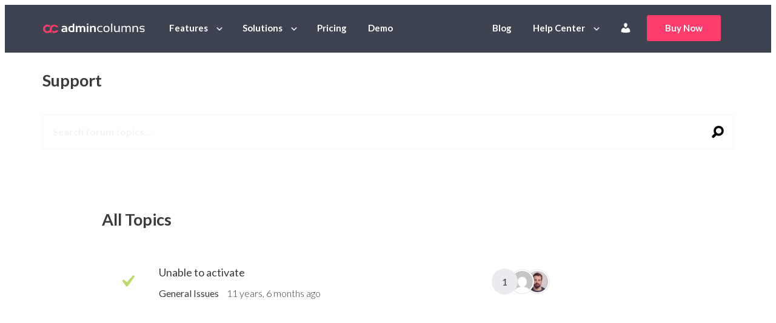

--- FILE ---
content_type: text/html; charset=UTF-8
request_url: https://www.admincolumns.com/forums/topic-tag/windows/
body_size: 9581
content:
<!DOCTYPE html>
<html lang="en-US" class="no-js">
<head>
	<meta charset="UTF-8"/>
	<meta name="viewport" content="width=device-width"/>
	<title>windows Archives - Admin Columns</title>
	<link rel="icon" type="image/png" href="https://www.admincolumns.com/wp-content/themes/admin-columns/assets/images/favicon.png">
	<link rel="apple-touch-icon" href="https://www.admincolumns.com/wp-content/themes/admin-columns/assets/images/touchicon.png">
    <meta name='robots' content='index, follow, max-image-preview:large, max-snippet:-1, max-video-preview:-1' />

	<!-- This site is optimized with the Yoast SEO Premium plugin v26.5 (Yoast SEO v26.5) - https://yoast.com/wordpress/plugins/seo/ -->
	<link rel="canonical" href="https://www.admincolumns.com/forums/topic-tag/windows/" />
	<meta property="og:locale" content="en_US" />
	<meta property="og:type" content="article" />
	<meta property="og:title" content="windows Archives" />
	<meta property="og:url" content="https://www.admincolumns.com/forums/topic-tag/windows/" />
	<meta property="og:site_name" content="Admin Columns" />
	<meta property="og:image" content="https://www.admincolumns.com/wp-content/uploads/2023/12/admin-columns-pro-logo.png" />
	<meta property="og:image:width" content="1824" />
	<meta property="og:image:height" content="1024" />
	<meta property="og:image:type" content="image/png" />
	<meta name="twitter:card" content="summary_large_image" />
	<meta name="twitter:site" content="@admincolumns" />
	<script type="application/ld+json" class="yoast-schema-graph">{"@context":"https://schema.org","@graph":[{"@type":"CollectionPage","@id":"https://www.admincolumns.com/forums/topic-tag/windows/","url":"https://www.admincolumns.com/forums/topic-tag/windows/","name":"windows Archives - Admin Columns","isPartOf":{"@id":"https://www.admincolumns.com/#website"},"breadcrumb":{"@id":"https://www.admincolumns.com/forums/topic-tag/windows/#breadcrumb"},"inLanguage":"en-US"},{"@type":"BreadcrumbList","@id":"https://www.admincolumns.com/forums/topic-tag/windows/#breadcrumb","itemListElement":[{"@type":"ListItem","position":1,"name":"Home","item":"https://www.admincolumns.com/"},{"@type":"ListItem","position":2,"name":"windows"}]},{"@type":"WebSite","@id":"https://www.admincolumns.com/#website","url":"https://www.admincolumns.com/","name":"Admin Columns Pro","description":"Manage, view, sort, filter, edit and export custom columns in the WordPress admin","publisher":{"@id":"https://www.admincolumns.com/#organization"},"alternateName":"Admin Columns","potentialAction":[{"@type":"SearchAction","target":{"@type":"EntryPoint","urlTemplate":"https://www.admincolumns.com/?s={search_term_string}"},"query-input":{"@type":"PropertyValueSpecification","valueRequired":true,"valueName":"search_term_string"}}],"inLanguage":"en-US"},{"@type":"Organization","@id":"https://www.admincolumns.com/#organization","name":"Admin Columns Pro","alternateName":"Admin Columns","url":"https://www.admincolumns.com/","logo":{"@type":"ImageObject","inLanguage":"en-US","@id":"https://www.admincolumns.com/#/schema/logo/image/","url":"https://www.admincolumns.com/wp-content/uploads/2023/12/admin-columns-pro-vignet.png","contentUrl":"https://www.admincolumns.com/wp-content/uploads/2023/12/admin-columns-pro-vignet.png","width":696,"height":696,"caption":"Admin Columns Pro"},"image":{"@id":"https://www.admincolumns.com/#/schema/logo/image/"},"sameAs":["https://www.facebook.com/admincolumns/","https://x.com/admincolumns"]}]}</script>
	<!-- / Yoast SEO Premium plugin. -->


<style id='wp-img-auto-sizes-contain-inline-css' type='text/css'>
img:is([sizes=auto i],[sizes^="auto," i]){contain-intrinsic-size:3000px 1500px}
/*# sourceURL=wp-img-auto-sizes-contain-inline-css */
</style>
<style id='wp-block-library-inline-css' type='text/css'>
:root{--wp-block-synced-color:#7a00df;--wp-block-synced-color--rgb:122,0,223;--wp-bound-block-color:var(--wp-block-synced-color);--wp-editor-canvas-background:#ddd;--wp-admin-theme-color:#007cba;--wp-admin-theme-color--rgb:0,124,186;--wp-admin-theme-color-darker-10:#006ba1;--wp-admin-theme-color-darker-10--rgb:0,107,160.5;--wp-admin-theme-color-darker-20:#005a87;--wp-admin-theme-color-darker-20--rgb:0,90,135;--wp-admin-border-width-focus:2px}@media (min-resolution:192dpi){:root{--wp-admin-border-width-focus:1.5px}}.wp-element-button{cursor:pointer}:root .has-very-light-gray-background-color{background-color:#eee}:root .has-very-dark-gray-background-color{background-color:#313131}:root .has-very-light-gray-color{color:#eee}:root .has-very-dark-gray-color{color:#313131}:root .has-vivid-green-cyan-to-vivid-cyan-blue-gradient-background{background:linear-gradient(135deg,#00d084,#0693e3)}:root .has-purple-crush-gradient-background{background:linear-gradient(135deg,#34e2e4,#4721fb 50%,#ab1dfe)}:root .has-hazy-dawn-gradient-background{background:linear-gradient(135deg,#faaca8,#dad0ec)}:root .has-subdued-olive-gradient-background{background:linear-gradient(135deg,#fafae1,#67a671)}:root .has-atomic-cream-gradient-background{background:linear-gradient(135deg,#fdd79a,#004a59)}:root .has-nightshade-gradient-background{background:linear-gradient(135deg,#330968,#31cdcf)}:root .has-midnight-gradient-background{background:linear-gradient(135deg,#020381,#2874fc)}:root{--wp--preset--font-size--normal:16px;--wp--preset--font-size--huge:42px}.has-regular-font-size{font-size:1em}.has-larger-font-size{font-size:2.625em}.has-normal-font-size{font-size:var(--wp--preset--font-size--normal)}.has-huge-font-size{font-size:var(--wp--preset--font-size--huge)}.has-text-align-center{text-align:center}.has-text-align-left{text-align:left}.has-text-align-right{text-align:right}.has-fit-text{white-space:nowrap!important}#end-resizable-editor-section{display:none}.aligncenter{clear:both}.items-justified-left{justify-content:flex-start}.items-justified-center{justify-content:center}.items-justified-right{justify-content:flex-end}.items-justified-space-between{justify-content:space-between}.screen-reader-text{border:0;clip-path:inset(50%);height:1px;margin:-1px;overflow:hidden;padding:0;position:absolute;width:1px;word-wrap:normal!important}.screen-reader-text:focus{background-color:#ddd;clip-path:none;color:#444;display:block;font-size:1em;height:auto;left:5px;line-height:normal;padding:15px 23px 14px;text-decoration:none;top:5px;width:auto;z-index:100000}html :where(.has-border-color){border-style:solid}html :where([style*=border-top-color]){border-top-style:solid}html :where([style*=border-right-color]){border-right-style:solid}html :where([style*=border-bottom-color]){border-bottom-style:solid}html :where([style*=border-left-color]){border-left-style:solid}html :where([style*=border-width]){border-style:solid}html :where([style*=border-top-width]){border-top-style:solid}html :where([style*=border-right-width]){border-right-style:solid}html :where([style*=border-bottom-width]){border-bottom-style:solid}html :where([style*=border-left-width]){border-left-style:solid}html :where(img[class*=wp-image-]){height:auto;max-width:100%}:where(figure){margin:0 0 1em}html :where(.is-position-sticky){--wp-admin--admin-bar--position-offset:var(--wp-admin--admin-bar--height,0px)}@media screen and (max-width:600px){html :where(.is-position-sticky){--wp-admin--admin-bar--position-offset:0px}}

/*# sourceURL=wp-block-library-inline-css */
</style><style id='global-styles-inline-css' type='text/css'>
:root{--wp--preset--aspect-ratio--square: 1;--wp--preset--aspect-ratio--4-3: 4/3;--wp--preset--aspect-ratio--3-4: 3/4;--wp--preset--aspect-ratio--3-2: 3/2;--wp--preset--aspect-ratio--2-3: 2/3;--wp--preset--aspect-ratio--16-9: 16/9;--wp--preset--aspect-ratio--9-16: 9/16;--wp--preset--color--black: #000000;--wp--preset--color--cyan-bluish-gray: #abb8c3;--wp--preset--color--white: #ffffff;--wp--preset--color--pale-pink: #f78da7;--wp--preset--color--vivid-red: #cf2e2e;--wp--preset--color--luminous-vivid-orange: #ff6900;--wp--preset--color--luminous-vivid-amber: #fcb900;--wp--preset--color--light-green-cyan: #7bdcb5;--wp--preset--color--vivid-green-cyan: #00d084;--wp--preset--color--pale-cyan-blue: #8ed1fc;--wp--preset--color--vivid-cyan-blue: #0693e3;--wp--preset--color--vivid-purple: #9b51e0;--wp--preset--gradient--vivid-cyan-blue-to-vivid-purple: linear-gradient(135deg,rgb(6,147,227) 0%,rgb(155,81,224) 100%);--wp--preset--gradient--light-green-cyan-to-vivid-green-cyan: linear-gradient(135deg,rgb(122,220,180) 0%,rgb(0,208,130) 100%);--wp--preset--gradient--luminous-vivid-amber-to-luminous-vivid-orange: linear-gradient(135deg,rgb(252,185,0) 0%,rgb(255,105,0) 100%);--wp--preset--gradient--luminous-vivid-orange-to-vivid-red: linear-gradient(135deg,rgb(255,105,0) 0%,rgb(207,46,46) 100%);--wp--preset--gradient--very-light-gray-to-cyan-bluish-gray: linear-gradient(135deg,rgb(238,238,238) 0%,rgb(169,184,195) 100%);--wp--preset--gradient--cool-to-warm-spectrum: linear-gradient(135deg,rgb(74,234,220) 0%,rgb(151,120,209) 20%,rgb(207,42,186) 40%,rgb(238,44,130) 60%,rgb(251,105,98) 80%,rgb(254,248,76) 100%);--wp--preset--gradient--blush-light-purple: linear-gradient(135deg,rgb(255,206,236) 0%,rgb(152,150,240) 100%);--wp--preset--gradient--blush-bordeaux: linear-gradient(135deg,rgb(254,205,165) 0%,rgb(254,45,45) 50%,rgb(107,0,62) 100%);--wp--preset--gradient--luminous-dusk: linear-gradient(135deg,rgb(255,203,112) 0%,rgb(199,81,192) 50%,rgb(65,88,208) 100%);--wp--preset--gradient--pale-ocean: linear-gradient(135deg,rgb(255,245,203) 0%,rgb(182,227,212) 50%,rgb(51,167,181) 100%);--wp--preset--gradient--electric-grass: linear-gradient(135deg,rgb(202,248,128) 0%,rgb(113,206,126) 100%);--wp--preset--gradient--midnight: linear-gradient(135deg,rgb(2,3,129) 0%,rgb(40,116,252) 100%);--wp--preset--font-size--small: 13px;--wp--preset--font-size--medium: 20px;--wp--preset--font-size--large: 36px;--wp--preset--font-size--x-large: 42px;--wp--preset--spacing--20: 0.44rem;--wp--preset--spacing--30: 0.67rem;--wp--preset--spacing--40: 1rem;--wp--preset--spacing--50: 1.5rem;--wp--preset--spacing--60: 2.25rem;--wp--preset--spacing--70: 3.38rem;--wp--preset--spacing--80: 5.06rem;--wp--preset--shadow--natural: 6px 6px 9px rgba(0, 0, 0, 0.2);--wp--preset--shadow--deep: 12px 12px 50px rgba(0, 0, 0, 0.4);--wp--preset--shadow--sharp: 6px 6px 0px rgba(0, 0, 0, 0.2);--wp--preset--shadow--outlined: 6px 6px 0px -3px rgb(255, 255, 255), 6px 6px rgb(0, 0, 0);--wp--preset--shadow--crisp: 6px 6px 0px rgb(0, 0, 0);}:where(.is-layout-flex){gap: 0.5em;}:where(.is-layout-grid){gap: 0.5em;}body .is-layout-flex{display: flex;}.is-layout-flex{flex-wrap: wrap;align-items: center;}.is-layout-flex > :is(*, div){margin: 0;}body .is-layout-grid{display: grid;}.is-layout-grid > :is(*, div){margin: 0;}:where(.wp-block-columns.is-layout-flex){gap: 2em;}:where(.wp-block-columns.is-layout-grid){gap: 2em;}:where(.wp-block-post-template.is-layout-flex){gap: 1.25em;}:where(.wp-block-post-template.is-layout-grid){gap: 1.25em;}.has-black-color{color: var(--wp--preset--color--black) !important;}.has-cyan-bluish-gray-color{color: var(--wp--preset--color--cyan-bluish-gray) !important;}.has-white-color{color: var(--wp--preset--color--white) !important;}.has-pale-pink-color{color: var(--wp--preset--color--pale-pink) !important;}.has-vivid-red-color{color: var(--wp--preset--color--vivid-red) !important;}.has-luminous-vivid-orange-color{color: var(--wp--preset--color--luminous-vivid-orange) !important;}.has-luminous-vivid-amber-color{color: var(--wp--preset--color--luminous-vivid-amber) !important;}.has-light-green-cyan-color{color: var(--wp--preset--color--light-green-cyan) !important;}.has-vivid-green-cyan-color{color: var(--wp--preset--color--vivid-green-cyan) !important;}.has-pale-cyan-blue-color{color: var(--wp--preset--color--pale-cyan-blue) !important;}.has-vivid-cyan-blue-color{color: var(--wp--preset--color--vivid-cyan-blue) !important;}.has-vivid-purple-color{color: var(--wp--preset--color--vivid-purple) !important;}.has-black-background-color{background-color: var(--wp--preset--color--black) !important;}.has-cyan-bluish-gray-background-color{background-color: var(--wp--preset--color--cyan-bluish-gray) !important;}.has-white-background-color{background-color: var(--wp--preset--color--white) !important;}.has-pale-pink-background-color{background-color: var(--wp--preset--color--pale-pink) !important;}.has-vivid-red-background-color{background-color: var(--wp--preset--color--vivid-red) !important;}.has-luminous-vivid-orange-background-color{background-color: var(--wp--preset--color--luminous-vivid-orange) !important;}.has-luminous-vivid-amber-background-color{background-color: var(--wp--preset--color--luminous-vivid-amber) !important;}.has-light-green-cyan-background-color{background-color: var(--wp--preset--color--light-green-cyan) !important;}.has-vivid-green-cyan-background-color{background-color: var(--wp--preset--color--vivid-green-cyan) !important;}.has-pale-cyan-blue-background-color{background-color: var(--wp--preset--color--pale-cyan-blue) !important;}.has-vivid-cyan-blue-background-color{background-color: var(--wp--preset--color--vivid-cyan-blue) !important;}.has-vivid-purple-background-color{background-color: var(--wp--preset--color--vivid-purple) !important;}.has-black-border-color{border-color: var(--wp--preset--color--black) !important;}.has-cyan-bluish-gray-border-color{border-color: var(--wp--preset--color--cyan-bluish-gray) !important;}.has-white-border-color{border-color: var(--wp--preset--color--white) !important;}.has-pale-pink-border-color{border-color: var(--wp--preset--color--pale-pink) !important;}.has-vivid-red-border-color{border-color: var(--wp--preset--color--vivid-red) !important;}.has-luminous-vivid-orange-border-color{border-color: var(--wp--preset--color--luminous-vivid-orange) !important;}.has-luminous-vivid-amber-border-color{border-color: var(--wp--preset--color--luminous-vivid-amber) !important;}.has-light-green-cyan-border-color{border-color: var(--wp--preset--color--light-green-cyan) !important;}.has-vivid-green-cyan-border-color{border-color: var(--wp--preset--color--vivid-green-cyan) !important;}.has-pale-cyan-blue-border-color{border-color: var(--wp--preset--color--pale-cyan-blue) !important;}.has-vivid-cyan-blue-border-color{border-color: var(--wp--preset--color--vivid-cyan-blue) !important;}.has-vivid-purple-border-color{border-color: var(--wp--preset--color--vivid-purple) !important;}.has-vivid-cyan-blue-to-vivid-purple-gradient-background{background: var(--wp--preset--gradient--vivid-cyan-blue-to-vivid-purple) !important;}.has-light-green-cyan-to-vivid-green-cyan-gradient-background{background: var(--wp--preset--gradient--light-green-cyan-to-vivid-green-cyan) !important;}.has-luminous-vivid-amber-to-luminous-vivid-orange-gradient-background{background: var(--wp--preset--gradient--luminous-vivid-amber-to-luminous-vivid-orange) !important;}.has-luminous-vivid-orange-to-vivid-red-gradient-background{background: var(--wp--preset--gradient--luminous-vivid-orange-to-vivid-red) !important;}.has-very-light-gray-to-cyan-bluish-gray-gradient-background{background: var(--wp--preset--gradient--very-light-gray-to-cyan-bluish-gray) !important;}.has-cool-to-warm-spectrum-gradient-background{background: var(--wp--preset--gradient--cool-to-warm-spectrum) !important;}.has-blush-light-purple-gradient-background{background: var(--wp--preset--gradient--blush-light-purple) !important;}.has-blush-bordeaux-gradient-background{background: var(--wp--preset--gradient--blush-bordeaux) !important;}.has-luminous-dusk-gradient-background{background: var(--wp--preset--gradient--luminous-dusk) !important;}.has-pale-ocean-gradient-background{background: var(--wp--preset--gradient--pale-ocean) !important;}.has-electric-grass-gradient-background{background: var(--wp--preset--gradient--electric-grass) !important;}.has-midnight-gradient-background{background: var(--wp--preset--gradient--midnight) !important;}.has-small-font-size{font-size: var(--wp--preset--font-size--small) !important;}.has-medium-font-size{font-size: var(--wp--preset--font-size--medium) !important;}.has-large-font-size{font-size: var(--wp--preset--font-size--large) !important;}.has-x-large-font-size{font-size: var(--wp--preset--font-size--x-large) !important;}
/*# sourceURL=global-styles-inline-css */
</style>

<style id='classic-theme-styles-inline-css' type='text/css'>
/*! This file is auto-generated */
.wp-block-button__link{color:#fff;background-color:#32373c;border-radius:9999px;box-shadow:none;text-decoration:none;padding:calc(.667em + 2px) calc(1.333em + 2px);font-size:1.125em}.wp-block-file__button{background:#32373c;color:#fff;text-decoration:none}
/*# sourceURL=/wp-includes/css/classic-themes.min.css */
</style>
<link rel='stylesheet' id='acb-index-style-css' href='https://www.admincolumns.com/wp-content/plugins/acp-block-baslider/assets/index.css?v=4&#038;ver=6.9' type='text/css' media='all' />
<style id='woocommerce-inline-inline-css' type='text/css'>
.woocommerce form .form-row .required { visibility: visible; }
/*# sourceURL=woocommerce-inline-inline-css */
</style>
<link rel='stylesheet' id='metorik-css-css' href='https://www.admincolumns.com/wp-content/plugins/metorik-helper/assets/css/metorik.css?ver=2.0.10' type='text/css' media='all' />
<link rel='stylesheet' id='brands-styles-css' href='https://www.admincolumns.com/wp-content/plugins/woocommerce/assets/css/brands.css?ver=10.3.7' type='text/css' media='all' />
<link rel='stylesheet' id='dashicons-css' href='https://www.admincolumns.com/wp-includes/css/dashicons.min.css?ver=6.9' type='text/css' media='all' />
<link rel='stylesheet' id='css/screen.css-css' href='https://www.admincolumns.com/wp-content/themes/admin-columns/assets/css/screen.css?rev=78d21e4f' type='text/css' media='all' />
<link rel='stylesheet' id='css/tailwind.css-css' href='https://www.admincolumns.com/wp-content/themes/admin-columns/assets/css/tailwind.css?rev=9d7fe2d9' type='text/css' media='all' />
<link rel='stylesheet' id='sv-wc-payment-gateway-payment-form-v5_15_10-css' href='https://www.admincolumns.com/wp-content/plugins/woocommerce-gateway-paypal-powered-by-braintree/vendor/skyverge/wc-plugin-framework/woocommerce/payment-gateway/assets/css/frontend/sv-wc-payment-gateway-payment-form.min.css?ver=5.15.10' type='text/css' media='all' />
<script type="text/javascript" src="https://www.admincolumns.com/wp-includes/js/jquery/jquery.min.js?ver=3.7.1" id="jquery-core-js"></script>
<script type="text/javascript" src="https://www.admincolumns.com/wp-includes/js/jquery/jquery-migrate.min.js?ver=3.4.1" id="jquery-migrate-js"></script>
<link rel="https://api.w.org/" href="https://www.admincolumns.com/wp-json/" />	<noscript><style>.woocommerce-product-gallery{ opacity: 1 !important; }</style></noscript>
	
		<!-- Matomo Tag Manager -->
		<script>
			var _mtm = window._mtm = window._mtm || [];
			_mtm.push( { 'mtm.startTime' : (new Date().getTime()), 'event' : 'mtm.Start' } );
			(function() {
				var d = document, g = d.createElement( 'script' ), s = d.getElementsByTagName( 'script' )[ 0 ];
				g.async = true;
				g.src = 'https://cdn.matomo.cloud/admincolumns.matomo.cloud/container_bMB1Cyr7.js';
				s.parentNode.insertBefore( g, s );
			})();
		</script>


        <link rel='stylesheet' id='wc-stripe-blocks-checkout-style-css' href='https://www.admincolumns.com/wp-content/plugins/woocommerce-gateway-stripe/build/upe-blocks.css?ver=7a015a6f0fabd17529b6' type='text/css' media='all' />
<link rel='stylesheet' id='wc-blocks-style-css' href='https://www.admincolumns.com/wp-content/plugins/woocommerce/assets/client/blocks/wc-blocks.css?ver=wc-10.3.7' type='text/css' media='all' />
</head>
<body class="topic-tag topic-tag-windows topic-tag-43 bbpress bbp-no-js archive tax-topic-tag term-windows term-43 wp-theme-admin-columns theme-admin-columns woocommerce-no-js" >
		<script async src="https://www.googletagmanager.com/gtag/js?id=G-22084242HG"></script>
		<script>
			window.dataLayer = window.dataLayer || [];

			function gtag() {dataLayer.push( arguments );}

			gtag( 'js', new Date() );
			gtag( 'config', 'G-22084242HG', {"content_group":"archive_"} );
		</script>
		<script>
			(function( w, d, s, l, i ) {
				w[ l ] = w[ l ] || [];
				w[ l ].push( {
					'gtm.start' : new Date().getTime(), event : 'gtm.js'
				} );
				var f = d.getElementsByTagName( s )[ 0 ],
					j = d.createElement( s ), dl = l != 'dataLayer' ? '&l=' + l : '';
				j.async = true;
				j.src =
					'//www.googletagmanager.com/gtm.js?id=' + i + dl;
				f.parentNode.insertBefore( j, f );
			})( window, document, 'script', 'dataLayer', 'GTM-MRBV3Z' );
		</script>
		<noscript>
			<iframe src="//www.googletagmanager.com/ns.html?id=GTM-MRBV3Z" height="0" width="0" style="display:none;visibility:hidden"></iframe>
		</noscript>

        <header class=" header site-header tac:fixed tac:inset-x-0 tac:t-0 tac:bg-gray-dark tac:z-30 bg-dark" id="site-top" data-spy="affix" data-offset-top="80">
	<div class="container">
		<nav class="navbar" id="site-navigation">
			<div class="navbar-header">
				<button type="button" class="navbar-toggle collapsed" data-toggle="collapse" data-target="#navbar-collapse">
					<span class="sr-only">Toggle navigation</span>
					<span class="icon-bar"></span>
					<span class="icon-bar"></span>
					<span class="icon-bar"></span>
				</button>
                
	<a class="navbar-brand" href="https://www.admincolumns.com">
		<img src="https://www.admincolumns.com/wp-content/themes/admin-columns/assets/images/logo.svg" alt="Admin Columns" title="Admin Columns"/>
	</a>

			</div>
			<div class="collapse navbar-collapse" id="navbar-collapse">
                <ul id="menu-main" class="nav navbar-nav">
	<li class="-caret">
		<a href="https://www.admincolumns.com/features">Features</a>
		<div class="sub-menu-list">
			<div class="sub-menu -left">
				<div class="lg:flex md:px-4 md:py-3">
					<div class="sub-menu-list__col mb-3">
						<div class="text-md uppercase mb-2 color-white md:color-darker">Features</div>
						<ul class="">
							<li><a href="https://www.admincolumns.com/smart-filtering">Smart Filtering</a></li>
							<li><a href="https://www.admincolumns.com/inline-editing">Inline Editing</a></li>
							<li><a href="https://www.admincolumns.com/bulk-editing">Bulk Editing</a></li>
							<li><a href="https://www.admincolumns.com/export">Export Everything</a></li>
							<li><a href="https://www.admincolumns.com/sorting">Sorting</a></li>
						</ul>
						<a href="https://www.admincolumns.com/features" class="submenu-menu-list__more">All Features<span class="icon-arrow-right"></span></a>
					</div>
					<div class="sub-menu-list__col">
						<div class="text-md uppercase mb-2 color-white md:color-darker">Integrations</div>
                        						<ul class="">
                            <li>
	<a href="https://www.admincolumns.com/advanced-custom-fields">
		<span class="menu-icon "><span class="icon-logo-acf"></span></span>
		Advanced Custom Fields	</a>
</li>
<li>
	<a href="https://www.admincolumns.com/woocommerce-columns">
		<span class="menu-icon text-xl"><span class="icon-logo-woo"></span></span>
		WooCommerce	</a>
</li>
<li>
	<a href="https://www.admincolumns.com/gravity-forms">
		<span class="menu-icon text-2xl"><span class="icon-logo-gravityforms"></span></span>
		Gravity Forms	</a>
</li>
<li>
	<a href="https://www.admincolumns.com/jetengine">
		<span class="menu-icon "><span class="icon-logo-jet"></span></span>
		JetEngine	</a>
</li>
<li>
	<a href="https://www.admincolumns.com/meta-box-integration">
		<span class="menu-icon text-2xl"><span class="icon-logo-metabox"></span></span>
		MetaBox	</a>
</li>
<li>
	<a href="https://www.admincolumns.com/yoast-seo">
		<span class="menu-icon text-2xl"><span class="icon-logo-yoast"></span></span>
		Yoast Seo	</a>
</li>
						</ul>
						<a href="https://www.admincolumns.com/add-ons" class="submenu-menu-list__more">All integrations
							<span class="icon-arrow-right"></span></a>
					</div>
				</div>
			</div>
		</div>
	</li>
	<li class="-caret">
		<a href="https://www.admincolumns.com/made-for">Solutions</a>
		<div class="sub-menu-list">
			<div class="sub-menu -left">
				<div class="lg:flex md:px-4 md:py-3">
					<div class="sub-menu-list__col mb-2">
						<div class="text-md uppercase mb-2 color-white md:color-darker">Solutions</div>
                        						<ul class="">
                            <li>
	<a href="https://www.admincolumns.com/example-of-a-customized-woocommerce-products-list-table">
		<span class="menu-icon text-2xl"><span class="icon-cart"></span></span>
		E-commerce Shop	</a>
</li>
<li>
	<a href="https://www.admincolumns.com/example-of-a-real-estate-website">
		<span class="menu-icon text-2xl"><span class="icon-building"></span></span>
		Real Estate & Rentals	</a>
</li>
<li>
	<a href="https://www.admincolumns.com/example-of-a-customized-events-list-table">
		<span class="menu-icon text-2xl"><span class="icon-calendar"></span></span>
		Events	</a>
</li>
						</ul>
					</div>
					<div class="sub-menu-list__col">
						<div class="text-md uppercase mb-2 color-white md:color-darker">Made for</div>
						<ul class="">
							<li><a href="https://www.admincolumns.com/made-for#developer">For Developers</a></li>
							<li><a href="https://www.admincolumns.com/made-for#cto">For CTO’s</a></li>
							<li>
								<a href="https://www.admincolumns.com/made-for#digital-agency">For Digital agency professionals</a>
							</li>
							<li>
								<a href="https://www.admincolumns.com/made-for#ecommerce-specialist">For eCommerce specialists</a>
							</li>
							<li>
								<a href="https://www.admincolumns.com/made-for#content-creator">For Content creators</a>
							</li>
						</ul>
						<a href="https://www.admincolumns.com/made-for" class="submenu-menu-list__more">Made for
							<span class="icon-arrow-right"></span>
						</a>
					</div>

				</div>
			</div>
		</div>
	</li>
	<li class="">
		<a href="https://www.admincolumns.com/pricing-purchase">Pricing</a>
	</li>
	<li class="">
		<a href="https://www.admincolumns.com/try-admin-columns-pro">Demo</a>
	</li>
</ul><ul class="nav navbar-nav navbar-right">
	<li class="">
		<a href="https://www.admincolumns.com/blog">Blog</a>
	</li>
	<li class="-caret">
		<a href="https://www.admincolumns.com/documentation">Help Center</a>
		<div class="sub-menu-list">
			<div class="sub-menu">
				<div class="md:px-2 md:py-1">
                    					<ul class="">
                        <li>
	<a href="https://docs.admincolumns.com/">
		<span class="menu-icon text-2xl"><span class="icon-examples"></span></span>
		Knowledge Base	</a>
</li>
<li>
	<a href="https://www.admincolumns.com/topics">
		<span class="menu-icon text-xl"><span class="icon-help-center"></span></span>
		Support Forum	</a>
</li>
<li>
	<a href="https://www.admincolumns.com/videos">
		<span class="menu-icon text-2xl"><span class="icon-video"></span></span>
		Video Tutorials	</a>
</li>
<li>
	<a href="https://www.admincolumns.com/changelog">
		<span class="menu-icon text-2xl"><span class="icon-files"></span></span>
		Changelog	</a>
</li>
					</ul>
				</div>
			</div>
		</div>
	</li>
    		<li>
			<a href="https://www.admincolumns.com/my-account/">
				<span class="dashicons dashicons-admin-users mt-1" title="Account"></span>
			</a>
		</li>
		<li class="buy-now">
			<a href="https://www.admincolumns.com/pricing-purchase" class="btn btn-primary px-3">Buy Now</a>
		</li>
    </ul>
			</div>
		</nav>
	</div>
</header>	<section class="section-pageheader fullsearch">
		<div class="container">
			<div class="row">
				<div class="col-md-12">
					<h1>Support</h1>
				</div>
				<div class="col-md-12">
					<form class="searchform ajax" action="https://www.admincolumns.com/forums/search/" method="get" role="search">
						<input type="hidden" name="controller" value="support"/>
						<input class="form-control" tabindex="101" type="text" value="" name="bbp_search" id="bbp_search" placeholder="Search forum topics..."/>

						<button type="submit">
							<span class="icon-zoom"></span>
						</button>
					</form>
				</div>
			</div>
		</div>
	</section>
	<section class="section-searchresults accent">
		<div class="container">
			<div class="row">
				<div class="col-md-10 col-md-offset-1">
					<h2>Search results for "<strong></strong>"</h2>
					<div class="overview overview-search"></div>
					<a href="#" class="btn-dynamicmore"><span class="icon-round-add"></span></a>
					<div class="no-results">
						Sorry, no results found. Perhaps you would like to <a href="https://www.admincolumns.com/documentation">search the documentation?</a>
					</div>
				</div>
			</div>
		</div>
	</section>


	<article class="post-0  type- status-publish hentry" data-highlight-code>
		<section class="section-pagecontent">
			<div class="container">
				<div class="row">
					<div class="col-md-10 col-md-offset-1">
                        
<div id="bbpress-forums">

    
    
    
        
		<h2>All Topics</h2>
        
	<ul id="bbp-forum-0" class="bbp-topics">
		<li class="bbp-body">
                            
<a class="loop-item-0 user-id-1836 bbp-parent-forum-3150 odd  post-3712 topic type-topic status-publish hentry topic-tag-activation topic-tag-windows topic-status-resolved" href="https://www.admincolumns.com/forums/topic/unable-to-activate/">
	<div class="status"></div>
	<div class="body">
		<h2>
            Unable to activate		</h2>
		<div class="body-meta">
            				<span class="forum">General Issues</span>
            			<span class="freshness">11 years, 6 months ago</span>
		</div>
	</div>
	<div class="comment">

        			<div class="count">1</div>
                <img alt='' src='https://secure.gravatar.com/avatar/fecd519e3750ae9deb01c148c9856e9505b1a0455c484015401fca2c061108fe?s=40&#038;d=mm&#038;r=g' srcset='https://secure.gravatar.com/avatar/fecd519e3750ae9deb01c148c9856e9505b1a0455c484015401fca2c061108fe?s=80&#038;d=mm&#038;r=g 2x' class='avatar avatar-40 photo' height='40' width='40' style="z-index:20;margin-left:-10px" loading='lazy' decoding='async'/><img alt='' src='https://secure.gravatar.com/avatar/4daf284d3176cd8746b157f0c1278ba123a31a7b337c44f6662f39cef5699088?s=40&#038;d=mm&#038;r=g' srcset='https://secure.gravatar.com/avatar/4daf284d3176cd8746b157f0c1278ba123a31a7b337c44f6662f39cef5699088?s=80&#038;d=mm&#038;r=g 2x' class='avatar avatar-40 photo' height='40' width='40' style="z-index:19;margin-left:-10px" loading='lazy' decoding='async'/>	</div>
</a>            		</li>
	</ul>


        
<div class="bbp-pagination">
	<div class="bbp-pagination-count">Viewing topic 1 (of 1 total)</div>
	<div class="bbp-pagination-links"></div>
</div>

<div class="clearfix"></div>
    
    
</div>
					</div>
				</div>
			</div>
		</section>
	</article>


<section class="section-cta primary">
	<div class="container">

		<div class="call-to-action ">
	<div class="call-to-action__text">
		<a href="https://www.admincolumns.com/pricing-purchase">
            
			<span>Ready to Manage Content Faster &amp; Easier?</span>
		</a>
	</div>
	<div class="call-to-action__button">
		<a href="https://www.admincolumns.com/pricing-purchase" class="btn btn-primary">View Plans &amp; Pricing</a>
	</div>

    		<div class="call-to-action__footer">
            Prices start at &euro; 79		</div>
    </div>

	</div>
</section>
<footer class="footer -landing" id="site-footer">
	<div class="container">
		<div class="row">
			<div class="col-md-8">
				<div class="row">
					<div class="col-sm-4 footer-links corporate">
						<h3>
							<img alt="Admin Columns" title="Admin Columns" class="cflogo" src="https://www.admincolumns.com/wp-content/themes/admin-columns/assets/images/logo.png"/>
						</h3>
						<div class="footer-links__social">
							<a href="https://x.com/admincolumns" target="_blank" title="Follow us on X"><span class="icon-fa-x-twitter"></span></a>
							<a href="https://www.facebook.com/admincolumns/" target="_blank" title="Like us on Facebook"><span class="icon-fa-facebook"></span></a>
							<a href="https://www.youtube.com/@admincolumns" target="_blank" title="Follow us on YouTube"><span class="icon-fa-youtube"></span></a>
							<a href="https://www.linkedin.com/company/codepress-nl/" target="_blank" title="Follow us on LinkedIn"><span class="icon-fa-linkedin"></span></a>
						</div>

                        <div class="tp-widget">
	<a href="https://www.trustpilot.com/review/admincolumns.com" target="_blank">
		<img src="https://www.admincolumns.com/wp-content/themes/admin-columns/assets/images/trust-pilot-logo-white.svg" alt="TrustPilot" class="tp-widget__logo"/>
		<img src="https://www.admincolumns.com/wp-content/themes/admin-columns/assets/images/trust-pilot.svg" alt="TrustPilot" class="tp-widget__stars"/>
		<div class="tp-widget__text 1">
			TrustScore <strong>4.9</strong>
		</div>
	</a>
</div>
					</div>
					<div class="col-sm-4 footer-links">
						<h3>Resources</h3>
                        <ul id="menu-resources" class="list list-unstyled"><li id="menu-item-106426" class="menu-item menu-item-type-post_type menu-item-object-page menu-item-106426"><a href="https://www.admincolumns.com/features/">Features</a></li>
<li id="menu-item-30552" class="menu-item menu-item-type-post_type menu-item-object-page menu-item-30552"><a href="https://www.admincolumns.com/pricing-purchase/">Pricing</a></li>
<li id="menu-item-25350" class="menu-item menu-item-type-post_type menu-item-object-page menu-item-25350"><a href="https://www.admincolumns.com/brand-assets-presskit/">Brand Assets</a></li>
<li id="menu-item-25351" class="menu-item menu-item-type-post_type menu-item-object-page menu-item-25351"><a href="https://www.admincolumns.com/about-us-admin-columns/">Our Story</a></li>
<li id="menu-item-25352" class="menu-item menu-item-type-post_type menu-item-object-page menu-item-25352"><a href="https://www.admincolumns.com/testimonials/">Testimonials</a></li>
<li id="menu-item-106299" class="menu-item menu-item-type-post_type menu-item-object-page menu-item-106299"><a href="https://www.admincolumns.com/terms-conditions/">Terms &#038; Conditions</a></li>
<li id="menu-item-105413" class="menu-item menu-item-type-post_type menu-item-object-page menu-item-105413"><a href="https://www.admincolumns.com/changelog/">Changelog</a></li>
<li id="menu-item-110607" class="menu-item menu-item-type-post_type menu-item-object-page menu-item-110607"><a href="https://www.admincolumns.com/privacy/">Privacy</a></li>
</ul>
					</div>
					<div class="col-sm-4 footer-links">
						<h3>Support</h3>
                        <ul id="menu-support" class="list list-unstyled"><li id="menu-item-25354" class="menu-item menu-item-type-custom menu-item-object-custom menu-item-25354"><a href="https://www.admincolumns.com/documentation/">Documentation</a></li>
<li id="menu-item-25355" class="menu-item menu-item-type-custom menu-item-object-custom menu-item-25355"><a href="https://www.admincolumns.com/topics/">Support Forum</a></li>
<li id="menu-item-222583" class="menu-item menu-item-type-custom menu-item-object-custom menu-item-222583"><a href="https://www.admincolumns.com/public-roadmap/">Public Roadmap</a></li>
<li id="menu-item-25358" class="menu-item menu-item-type-post_type menu-item-object-page menu-item-25358"><a href="https://www.admincolumns.com/faq/">FAQ</a></li>
<li id="menu-item-161965" class="menu-item menu-item-type-post_type menu-item-object-page menu-item-161965"><a href="https://www.admincolumns.com/videos/">Video Tutorials</a></li>
<li id="menu-item-30551" class="menu-item menu-item-type-custom menu-item-object-custom menu-item-30551"><a href="https://www.admincolumns.com/my-account">My Account</a></li>
<li id="menu-item-25357" class="menu-item menu-item-type-post_type menu-item-object-page menu-item-25357"><a href="https://www.admincolumns.com/contact/">Contact Us</a></li>
</ul>					</div>
				</div>

			</div>

		</div>
        			<img src="https://www.admincolumns.com/wp-content/themes/admin-columns/assets/images/mascot-footer.png" alt="Admin Columns Mascot" title="Admin Columns Mascot" class="footer__mascot">
        	</div>
</footer>

<footer class="py-4 bg-darker md:flex">
	<div class="md:w-1/2 mb-2 md:mb-0">
		<h3 class="color-white my-0 text-right pr-4 mt-1">Stay up to date with our newsletter</h3>
	</div>
	<div class="md:w-1/2 px-2 md:px-0">
		<form data-subscribe-newsletter="" method="post" class="subscribe-form">
			<label for="footerSignupEmail" class="screen-reader-text">Email</label>
			<input id="footerSignupEmail" type="email" name="email" required="" placeholder="Your email address" class="px-2">
			<button class="btn btn-primary">Sign up</button>
			<div class="response color-white mb-2" data-message></div>
			<div style="display: none">
				<input id="footerSignupEmail" class="email" type="email" name="_email">
			</div>
		</form>
	</div>
</footer>
<script type="speculationrules">
{"prefetch":[{"source":"document","where":{"and":[{"href_matches":"/*"},{"not":{"href_matches":["/wp-*.php","/wp-admin/*","/wp-content/uploads/*","/wp-content/*","/wp-content/plugins/*","/wp-content/themes/admin-columns/*","/*\\?(.+)"]}},{"not":{"selector_matches":"a[rel~=\"nofollow\"]"}},{"not":{"selector_matches":".no-prefetch, .no-prefetch a"}}]},"eagerness":"conservative"}]}
</script>

<script type="text/javascript" id="bbp-swap-no-js-body-class">
	document.body.className = document.body.className.replace( 'bbp-no-js', 'bbp-js' );
</script>


		<script>!function( e, t, n ) {
				function a() {
					var e = t.getElementsByTagName( "script" )[ 0 ], n = t.createElement( "script" );
					n.type = "text/javascript", n.async = !0, n.src = "https://beacon-v2.helpscout.net", e.parentNode.insertBefore( n, e )
				}

				if ( e.Beacon = n = function( t, n, a ) {
					e.Beacon.readyQueue.push( {
						method : t,
						options : n,
						data : a
					} )
				}, n.readyQueue = [], "complete" === t.readyState ) return a();
				e.attachEvent ? e.attachEvent( "onload", a ) : e.addEventListener( "load", a, !1 )
			}( window, document, window.Beacon || function() {} );</script>
		<script>
			window.Beacon( 'init', '99864519-065f-4213-8ca7-d7c0831bab91' );

            		</script>

        	<script type='text/javascript'>
		(function () {
			var c = document.body.className;
			c = c.replace(/woocommerce-no-js/, 'woocommerce-js');
			document.body.className = c;
		})();
	</script>
	<script type="text/javascript" src="https://www.admincolumns.com/wp-content/plugins/acp-block-baslider/assets/baslider.js?v=4" id="acb-script-js"></script>
<script type="text/javascript" id="metorik-js-js-extra">
/* <![CDATA[ */
var metorik_params = {"source_tracking":{"enabled":true,"cookie_lifetime":6,"session_length":30,"sbjs_domain":false,"cookie_name":"mtk_src_trk"},"cart_tracking":{"enabled":true,"cart_items_count":0,"item_was_added_to_cart":false,"wc_ajax_capture_customer_data_url":"/?wc-ajax=metorik_capture_customer_data","wc_ajax_email_opt_out_url":"/?wc-ajax=metorik_email_opt_out","wc_ajax_email_opt_in_url":"/?wc-ajax=metorik_email_opt_in","wc_ajax_seen_add_to_cart_form_url":"/?wc-ajax=metorik_seen_add_to_cart_form","add_cart_popup_should_scroll_to":true,"add_cart_popup_placement":"bottom","add_to_cart_should_mark_as_seen":true,"add_to_cart_form_selectors":[".ajax_add_to_cart",".single_add_to_cart_button"]},"nonce":"b1d328f0e1"};
//# sourceURL=metorik-js-js-extra
/* ]]> */
</script>
<script type="text/javascript" src="https://www.admincolumns.com/wp-content/plugins/metorik-helper/assets/js/metorik.min.js?ver=2.0.10" id="metorik-js-js"></script>
<script type="module" type="text/javascript" src="https://www.admincolumns.com/wp-content/themes/admin-columns/assets/js/bundle/account.js?ver=6.9&amp;rev=245b8ea7" id="js/account.js-js"></script>
<script type="module" type="text/javascript" src="https://www.admincolumns.com/wp-content/themes/admin-columns/assets/js/bundle/code-highlighting.js?ver=6.9&amp;rev=1fcc74e7" id="js/code-highlighting.js-js"></script>
<script type="text/javascript" id="js/theme.js-js-extra">
/* <![CDATA[ */
var codepress = {"stylesheet_directory_uri":"https://www.admincolumns.com/wp-content/themes/admin-columns","ajaxurl":"https://www.admincolumns.com/wp-admin/admin-ajax.php","form_newsletter_request":{"action":"acp_handle_newsletter_signup","nonce":"2ad879cb1f"}};
//# sourceURL=js%2Ftheme.js-js-extra
/* ]]> */
</script>
<script type="module" type="text/javascript" src="https://www.admincolumns.com/wp-content/themes/admin-columns/assets/js/bundle/theme.js?ver=6.9&amp;rev=662b0f97" id="js/theme.js-js"></script>
<script type="text/javascript" src="https://www.admincolumns.com/wp-content/themes/admin-columns/assets/js/jquery.colorbox-min.js?ver=6.9" id="colorbox-js"></script>
<script type="module" type="text/javascript" src="https://www.admincolumns.com/wp-content/themes/admin-columns/assets/js/bundle/main.js?ver=6.9&amp;rev=cc4890cd" id="js/main.js-js"></script>
<script type="text/javascript" src="https://www.admincolumns.com/wp-content/plugins/woocommerce/assets/js/sourcebuster/sourcebuster.min.js?ver=10.3.7" id="sourcebuster-js-js"></script>
<script type="text/javascript" id="wc-order-attribution-js-extra">
/* <![CDATA[ */
var wc_order_attribution = {"params":{"lifetime":1.0e-5,"session":30,"base64":false,"ajaxurl":"https://www.admincolumns.com/wp-admin/admin-ajax.php","prefix":"wc_order_attribution_","allowTracking":true},"fields":{"source_type":"current.typ","referrer":"current_add.rf","utm_campaign":"current.cmp","utm_source":"current.src","utm_medium":"current.mdm","utm_content":"current.cnt","utm_id":"current.id","utm_term":"current.trm","utm_source_platform":"current.plt","utm_creative_format":"current.fmt","utm_marketing_tactic":"current.tct","session_entry":"current_add.ep","session_start_time":"current_add.fd","session_pages":"session.pgs","session_count":"udata.vst","user_agent":"udata.uag"}};
//# sourceURL=wc-order-attribution-js-extra
/* ]]> */
</script>
<script type="text/javascript" src="https://www.admincolumns.com/wp-content/plugins/woocommerce/assets/js/frontend/order-attribution.min.js?ver=10.3.7" id="wc-order-attribution-js"></script>
<script type="text/javascript" src="https://www.admincolumns.com/wp-content/plugins/woocommerce/assets/js/jquery-payment/jquery.payment.min.js?ver=3.0.0-wc.10.3.7" id="wc-jquery-payment-js" data-wp-strategy="defer"></script>
<script type="text/javascript" id="sv-wc-payment-gateway-payment-form-v5_15_10-js-extra">
/* <![CDATA[ */
var sv_wc_payment_gateway_payment_form_params = {"order_button_text":"Place order","card_number_missing":"Card number is missing","card_number_invalid":"Card number is invalid","card_number_digits_invalid":"Card number is invalid (only digits allowed)","card_number_length_invalid":"Card number is invalid (wrong length)","card_type_invalid":"Card is invalid","card_type_invalid_specific_type":"{card_type} card is invalid","cvv_missing":"Card security code is missing","cvv_digits_invalid":"Card security code is invalid (only digits are allowed)","cvv_length_invalid":"Card security code is invalid (must be 3 or 4 digits)","card_exp_date_invalid":"Card expiration date is invalid","check_number_digits_invalid":"Check Number is invalid (only digits are allowed)","check_number_missing":"Check Number is missing","drivers_license_state_missing":"Driver's license state is missing","drivers_license_number_missing":"Driver's license number is missing","drivers_license_number_invalid":"Driver's license number is invalid","account_number_missing":"Account Number is missing","account_number_invalid":"Account Number is invalid (only digits are allowed)","account_number_length_invalid":"Account Number is invalid (must be between 5 and 17 digits)","routing_number_missing":"Routing Number is missing","routing_number_digits_invalid":"Routing Number is invalid (only digits are allowed)","routing_number_length_invalid":"Routing Number is invalid (must be 9 digits)"};
//# sourceURL=sv-wc-payment-gateway-payment-form-v5_15_10-js-extra
/* ]]> */
</script>
<script type="text/javascript" src="https://www.admincolumns.com/wp-content/plugins/woocommerce-gateway-paypal-powered-by-braintree/vendor/skyverge/wc-plugin-framework/woocommerce/payment-gateway/assets/dist/frontend/sv-wc-payment-gateway-payment-form.js?ver=5.15.10" id="sv-wc-payment-gateway-payment-form-v5_15_10-js"></script>
<script type="text/javascript" src="https://js.braintreegateway.com/web/3.129.1/js/client.min.js?ver=3.0.5" id="braintree-js-client-js"></script>

</body>
</html>

--- FILE ---
content_type: application/javascript; charset=UTF-8
request_url: https://www.admincolumns.com/wp-content/themes/admin-columns/assets/js/bundle/assets/if-DzyGT6Xt.js
body_size: -217
content:
import{h as u,O as p,N as g,a2 as h,a3 as S,a4 as D,a5 as O,W as k,a6 as I,a7 as b,P as v,a8 as A,a9 as F,Q as H}from"./props-DsDMNbVz.js";function P(N,m,[t,a]=[0,0]){u&&t===0&&p();var s=N,f=null,e=null,i=F,E=t>0?h:0,c=!1;const R=(n,l=!0)=>{c=!0,o(l,n)},o=(n,l)=>{if(i===(i=n))return;let T=!1;if(u&&a!==-1){if(t===0){const r=s.data;r===S?a=0:r===D?a=1/0:(a=parseInt(r.substring(1)),a!==a&&(a=i?1/0:-1))}const _=a>t;!!i===_&&(s=O(),k(s),I(!1),T=!0,a=-1)}i?(f?b(f):l&&(f=v(()=>l(s))),e&&A(e,()=>{e=null})):(e?b(e):l&&(e=v(()=>l(s,[t+1,a]))),f&&A(f,()=>{f=null})),T&&I(!0)};g(()=>{c=!1,m(R),c||o(null,null)},E),u&&(s=H)}export{P as i};
//# sourceMappingURL=if-DzyGT6Xt.js.map


--- FILE ---
content_type: application/javascript; charset=UTF-8
request_url: https://www.admincolumns.com/wp-content/themes/admin-columns/assets/js/bundle/account.js?ver=6.9&rev=245b8ea7
body_size: 6103
content:
var Ce=Object.defineProperty;var Fe=(r,e,s)=>e in r?Ce(r,e,{enumerable:!0,configurable:!0,writable:!0,value:s}):r[e]=s;var d=(r,e,s)=>Fe(r,typeof e!="symbol"?e+"":e,s);import{a as O}from"./assets/index-BtuGy7By.js";import{g as De}from"./assets/_commonjsHelpers-CqkleIqs.js";import{a as ae,T as Oe,w as je,i as Re,q as Me,n as I,s as le,b as ce,c as Ie,l as Be,h as He,u as Ge,r as Je,p as Pe,d as Ke,e as $e,f as Ue,g as Ve,t as j,j as We,k as $,m as A,o as ze,v as p,x as T,y as m,z as Qe,A as v,B as Q,C as X,D as Xe,E as Y,F as ue,G as Ye,H as Ze,I as Ne,J as B,K as Z,L as et,M as tt}from"./assets/props-DsDMNbVz.js";import{i as H}from"./assets/if-DzyGT6Xt.js";class st{constructor(e){this.element=e,this._offEvents=[],this._onEvents=[],this.element.hasOwnProperty("toggle")||this.initEvents()}onToggleOn(e){return this._onEvents.push(e),this}onToggleOff(e){return this._offEvents.push(e),this}initEvents(){this.element.addEventListener("click",e=>{e.preventDefault(),this.toggle()}),this.element.toggle=this}isOn(){return this.element.classList.contains("-on")}toggle(){this.isOn()?this.toggleOff():this.toggleOn()}toggleOn(){this.element.classList.add("-on"),this.element.dispatchEvent(new CustomEvent("toggleOn")),this._onEvents.forEach(e=>{e(this)})}toggleOff(){this.element.classList.remove("-on"),this.element.dispatchEvent(new CustomEvent("toggleOff")),this._offEvents.forEach(e=>{e(this)})}}class nt{constructor(e){d(this,"element");d(this,"key");d(this,"id");this.element=e,this.key=e.dataset.subscription,this.id=e.dataset.subscription_id}register(){this.initAutoRenew(),this.initLicenseSelection()}initAutoRenew(){const e=this.element.querySelectorAll('[data-toggle="auto_renewal"]');for(const s of e)new rt(s,this.id,s.dataset.security)}initLicenseSelection(){this.element.querySelector(".subscription__info__license").addEventListener("click",function(){let s,n;window.getSelection&&document.createRange&&(n=window.getSelection(),s=document.createRange(),s.selectNodeContents(this),n.removeAllRanges(),n.addRange(s))})}}class rt{constructor(e,s,n){d(this,"element");d(this,"id");d(this,"security");this.element=e,this.id=s,this.security=n,this.init()}init(){let e=new st(this.element);e.onToggleOn(()=>{this.toggle("enable")}),e.onToggleOff(()=>{this.toggle("disable")})}toggle(e){const s=this.element,n=`wcs_${e}_auto_renew`;jQuery.ajax(codepress.ajaxurl,{method:"POST",data:{action:n,subscription_id:this.id,security:this.security},success:function(t){let o=s.closest(".subscription").querySelector("[data-payment-method]");o&&(o.innerHTML=t.payment_method);let i=s.closest(".subscription").querySelector("[data-autorenewal_status]");i&&(i.innerHTML=e==="enable"?"Enabled":"Disabled")}})}}var N,de;function ot(){return de||(de=1,N=function(e,s,n){var t,o=e.length;if(!(s>=o||n===0)){n=s+n>o?o-s:n;var i=o-n;for(t=s;t<i;++t)e[t]=e[t+n];e.length=i}}),N}var ee,he;function re(){if(he)return ee;he=1,n.notEqual=e,n.notOk=s,n.equal=r,n.ok=n,ee=n;function r(t,o,i){n(t==o,i)}function e(t,o,i){n(t!=o,i)}function s(t,o){n(!t,o)}function n(t,o){if(!t)throw new Error(o||"AssertionError")}return ee}var te,fe;function it(){if(fe)return te;fe=1;var r=re(),e=typeof window<"u";function s(){var t;return e?(window._nanoScheduler||(window._nanoScheduler=new n(!0)),t=window._nanoScheduler):t=new n,t}function n(t){this.hasWindow=t,this.hasIdle=this.hasWindow&&window.requestIdleCallback,this.method=this.hasIdle?window.requestIdleCallback.bind(window):this.setTimeout,this.scheduled=!1,this.queue=[]}return n.prototype.push=function(t){r.equal(typeof t,"function","nanoscheduler.push: cb should be type function"),this.queue.push(t),this.schedule()},n.prototype.schedule=function(){if(!this.scheduled){this.scheduled=!0;var t=this;this.method(function(o){for(var i;t.queue.length&&o.timeRemaining()>0;)i=t.queue.shift(),i(o);t.scheduled=!1,t.queue.length&&t.schedule()})}},n.prototype.setTimeout=function(t){setTimeout(t,0,{timeRemaining:function(){return 1}})},te=s,te}var se,pe;function at(){if(pe)return se;pe=1;var r=it()(),e=re(),s;n.disabled=!0;try{s=window.performance,n.disabled=window.localStorage.DISABLE_NANOTIMING==="true"||!s.mark}catch{}se=n;function n(o){if(e.equal(typeof o,"string","nanotiming: name should be type string"),n.disabled)return t;var i=(s.now()*1e4).toFixed()%Number.MAX_SAFE_INTEGER,l="start-"+i+"-"+o;s.mark(l);function u(a){var g="end-"+i+"-"+o;s.mark(g),r.push(function(){var _=null;try{var y=o+" ["+i+"]";s.measure(y,l,g),s.clearMarks(l),s.clearMarks(g)}catch(h){_=h}a&&a(_,o)})}return u.uuid=i,u}function t(o){o&&r.push(function(){o(new Error("nanotiming: performance API unavailable"))})}return se}var ne,me;function lt(){if(me)return ne;me=1;var r=ot(),e=at(),s=re();ne=n;function n(t){if(!(this instanceof n))return new n(t);this._name=t||"nanobus",this._starListeners=[],this._listeners={}}return n.prototype.emit=function(t){s.ok(typeof t=="string"||typeof t=="symbol","nanobus.emit: eventName should be type string or symbol");for(var o=[],i=1,l=arguments.length;i<l;i++)o.push(arguments[i]);var u=e(this._name+"('"+t.toString()+"')"),a=this._listeners[t];return a&&a.length>0&&this._emit(this._listeners[t],o),this._starListeners.length>0&&this._emit(this._starListeners,t,o,u.uuid),u(),this},n.prototype.on=n.prototype.addListener=function(t,o){return s.ok(typeof t=="string"||typeof t=="symbol","nanobus.on: eventName should be type string or symbol"),s.equal(typeof o,"function","nanobus.on: listener should be type function"),t==="*"?this._starListeners.push(o):(this._listeners[t]||(this._listeners[t]=[]),this._listeners[t].push(o)),this},n.prototype.prependListener=function(t,o){return s.ok(typeof t=="string"||typeof t=="symbol","nanobus.prependListener: eventName should be type string or symbol"),s.equal(typeof o,"function","nanobus.prependListener: listener should be type function"),t==="*"?this._starListeners.unshift(o):(this._listeners[t]||(this._listeners[t]=[]),this._listeners[t].unshift(o)),this},n.prototype.once=function(t,o){s.ok(typeof t=="string"||typeof t=="symbol","nanobus.once: eventName should be type string or symbol"),s.equal(typeof o,"function","nanobus.once: listener should be type function");var i=this;this.on(t,l);function l(){o.apply(i,arguments),i.removeListener(t,l)}return this},n.prototype.prependOnceListener=function(t,o){s.ok(typeof t=="string"||typeof t=="symbol","nanobus.prependOnceListener: eventName should be type string or symbol"),s.equal(typeof o,"function","nanobus.prependOnceListener: listener should be type function");var i=this;this.prependListener(t,l);function l(){o.apply(i,arguments),i.removeListener(t,l)}return this},n.prototype.removeListener=function(t,o){if(s.ok(typeof t=="string"||typeof t=="symbol","nanobus.removeListener: eventName should be type string or symbol"),s.equal(typeof o,"function","nanobus.removeListener: listener should be type function"),t==="*")return this._starListeners=this._starListeners.slice(),i(this._starListeners,o);return typeof this._listeners[t]<"u"&&(this._listeners[t]=this._listeners[t].slice()),i(this._listeners[t],o);function i(l,u){if(l){var a=l.indexOf(u);if(a!==-1)return r(l,a,1),!0}}},n.prototype.removeAllListeners=function(t){return t?t==="*"?this._starListeners=[]:this._listeners[t]=[]:(this._starListeners=[],this._listeners={}),this},n.prototype.listeners=function(t){var o=t!=="*"?this._listeners[t]:this._starListeners,i=[];if(o)for(var l=o.length,u=0;u<l;u++)i.push(o[u]);return i},n.prototype._emit=function(t,o,i,l){if(!(typeof t>"u")&&t.length!==0){i===void 0&&(i=o,o=null),o&&(l!==void 0?i=[o].concat(i,l):i=[o].concat(i));for(var u=t.length,a=0;a<u;a++){var g=t[a];g.apply(g,i)}}},ne}var ct=lt();const ut=De(ct);class dt{constructor(e){d(this,"element");d(this,"GenerateForm");d(this,"ComposerTable");d(this,"JsonToggle");this.element=e,this.GenerateForm=new pt(e.querySelector("#generateComposerKey")),this.ComposerTable=new ft(e.querySelector(".composer-token-table")),this.JsonToggle=new ht(e),this.init()}init(){document.querySelectorAll(".composer-key-row").forEach(e=>{new be(e)}),this.GenerateForm.events.on("generated",e=>{this.ComposerTable.addComposerKey(e.key),this.ComposerTable.addCodeBlockRow(e.codeRow)})}}class ht{constructor(e){d(this,"element");this.element=e,this.initEvents()}toggleComposerJson(){const e=this.element.querySelector("[data-composer-json]");e.classList.contains("-show")?e.classList.remove("-show"):e.classList.add("-show")}initEvents(){this.element.querySelectorAll("[data-toggle-composer-json]").forEach(e=>{e.addEventListener("click",s=>{s.preventDefault(),this.toggleComposerJson();const n=e.textContent;n&&(e.textContent=e.dataset.toggleText,e.dataset.toggleText=n)})})}}class ft{constructor(e){d(this,"element");this.element=e}addComposerKey(e){var s;(s=this.element.querySelector("tbody"))==null||s.append(e.getElement())}addCodeBlockRow(e){var s;(s=this.element.querySelector("tbody"))==null||s.append(e)}}class be{constructor(e){d(this,"element");this.element=e,this.initEvents()}getElement(){return this.element}toggleAuth(){const e=this.element.nextElementSibling;e.classList.contains("-show")?e.classList.remove("-show"):e.classList.add("-show")}initEvents(){this.element.querySelectorAll("[data-toggle-auth]").forEach(e=>{e.addEventListener("click",s=>{s.preventDefault(),this.toggleAuth();const n=e.dataset.toggleText;if(n!==void 0){const t=e.textContent??"";e.textContent=n,e.dataset.toggleText=t}})}),this.element.querySelectorAll("[data-delete]").forEach(e=>{e.addEventListener("click",s=>{s.preventDefault(),window.confirm("Are you sure you want to delete this Composer API token? Anyone using this token loses access.")&&mt(e.dataset.delete).then(n=>{n.data.success?this.remove():this.setMessage(n.data.data)})})})}remove(){this.element.remove()}setMessage(e,s="-error"){this.element.querySelector(".composer-key__message").innerHTML=e?`<div class="composer-key__message__content ${s}">${e}</div>`:""}}class pt{constructor(e){d(this,"form");d(this,"events");d(this,"button");d(this,"cancel");d(this,"buttonLabel");this.form=e,this.events=new ut,this.initEvents(),this.button=e.querySelectorAll("[data-toggle]").item(0),this.cancel=e.querySelectorAll("[data-toggle-cancle]").item(0),this.buttonLabel=this.button.textContent??""}toggleForm(e=!0){e?(this.form.classList.remove("-hidden"),this.button.textContent="Save"):(this.form.classList.add("-hidden"),this.button.textContent=this.buttonLabel)}isFormActive(){return!this.form.classList.contains("-hidden")}toggleInputs(e=!0){this.form.querySelectorAll(".composer-form-inputs button").forEach(s=>s.disabled=!e)}resetForm(){this.form.querySelector("[name=description]").value="",this.toggleInputs()}submitForm(){let e=new FormData(this.form);this.toggleInputs(!1),vt(e).then(s=>{this.toggleForm(!1);let n=document.createElement("template");n.innerHTML=s.data.data.markup.trim();let t=n.content,o=t.lastElementChild,i=new be(t.firstElementChild);this.events.emit("generated",{key:i,codeRow:o})})}initEvents(){this.form.addEventListener("submit",e=>{e.preventDefault()}),this.form.querySelectorAll("[data-toggle-cancel]").forEach(e=>{e.addEventListener("click",s=>{s.preventDefault(),this.toggleForm(!1)})}),this.form.querySelectorAll("[data-toggle]").forEach(e=>{e.addEventListener("click",s=>{var n;s.preventDefault(),this.isFormActive()?this.submitForm():(this.toggleForm(),this.resetForm(),(n=this.form.querySelector("[name=description]"))==null||n.focus())})})}}const mt=r=>{let e=new FormData;return e.set("id",r),e.set("action","acp_delete_composer_key"),O({url:codepress.ajaxurl,method:"post",data:e})},vt=(r=new FormData)=>O({url:codepress.ajaxurl,method:"post",data:r});class gt{constructor(e){d(this,"form");this.form=e,this.initEvents()}initEvents(){this.form.addEventListener("submit",e=>{e.preventDefault(),this.setLoading(!0),yt(this.form).then(()=>{this.setLoading(!1)})})}setLoading(e){this.form.querySelectorAll("button").forEach(s=>e?s.classList.add("ajax-loading"):s.classList.remove("ajax-loading"))}}const yt=r=>{let e=new FormData(r);return O.post(window.location.toString(),e)};class bt{constructor(e){d(this,"table");this.table=e,this.init(),this.init_row_events()}getVersionLinks(){return this.table.querySelectorAll("[data-ajax-versions]")}init(){this.getVersionLinks().forEach(e=>{e.addEventListener("click",s=>{s.preventDefault();const n=e.dataset.plugin,t=e.dataset.subscription_id,o=e.closest("tr");e.insertAdjacentHTML("beforeend",'<span class="ajax-loading"></span>'),_t(n,t).then(i=>{let l=document.createElement("table");l.innerHTML=i.data,o.classList.add("versions_loaded"),[...l.querySelectorAll("tr")].reverse().forEach(u=>{u.classList.add(n),u.style.display="table-row",o.parentElement.insertBefore(u,o.nextElementSibling)}),o.querySelectorAll(".ajax-loading").forEach(u=>u.remove()),e.remove(),this.init_row_events()})})})}init_row_events(){this.table.querySelectorAll(".download-changelog").forEach(e=>{jQuery(e).actooltip()})}}const _t=(r,e)=>{const s=new FormData;return s.set("action","account_download_versions"),s.set("plugin",r),s.set("subscription_id",e),O.post(codepress.ajaxurl,s)},wt=()=>performance.now(),S={tick:r=>requestAnimationFrame(r),now:()=>wt(),tasks:new Set};function _e(){const r=S.now();S.tasks.forEach(e=>{e.c(r)||(S.tasks.delete(e),e.f())}),S.tasks.size!==0&&S.tick(_e)}function kt(r){let e;return S.tasks.size===0&&S.tick(_e),{promise:new Promise(s=>{S.tasks.add(e={c:r,f:s})}),abort(){S.tasks.delete(e)}}}function ve(r,e){je(()=>{r.dispatchEvent(new CustomEvent(e))})}function Et(r){if(r==="float")return"cssFloat";if(r==="offset")return"cssOffset";if(r.startsWith("--"))return r;const e=r.split("-");return e.length===1?e[0]:e[0]+e.slice(1).map(s=>s[0].toUpperCase()+s.slice(1)).join("")}function Lt(r){const e={},s=r.split(";");for(const n of s){const[t,o]=n.split(":");if(!t||o===void 0)break;const i=Et(t.trim());e[i]=o.trim()}return e}const qt=r=>r;function At(r,e,s,n){var t=(r&Oe)!==0,o="out",i,l=e.inert;e.style.overflow;var u,a;function g(){var h=Ie,w=ae;le(null),ce(null);try{return i??(i=s()(e,(n==null?void 0:n())??{},{direction:o}))}finally{le(h),ce(w)}}var _={is_global:t,in(){var h;e.inert=l;{a==null||a.abort(),(h=a==null?void 0:a.reset)==null||h.call(a);return}},out(h){e.inert=!0,ve(e,"outrostart"),a=we(e,g(),u,0,()=>{ve(e,"outroend"),h==null||h()})},stop:()=>{a==null||a.abort()}},y=ae;(y.transitions??(y.transitions=[])).push(_)}function we(r,e,s,n,t){if(Re(e)){var o,i=!1;return Me(()=>{if(!i){var w=e({direction:"out"});o=we(r,w,s,n,t)}}),{abort:()=>{i=!0,o==null||o.abort()},deactivate:()=>o.deactivate(),reset:()=>o.reset(),t:()=>o.t()}}if(!(e!=null&&e.duration))return t(),{abort:I,deactivate:I,reset:I,t:()=>n};const{delay:l=0,css:u,tick:a,easing:g=qt}=e;var _=[],y=()=>1-n,h=r.animate(_,{duration:l});return h.onfinish=()=>{var w=1-n,C=n-w,x=e.duration*Math.abs(C),R=[];if(x>0){var G=!1;if(u)for(var M=Math.ceil(x/16.666666666666668),F=0;F<=M;F+=1){var J=w+C*g(F/M),P=Lt(u(J,1-J));R.push(P),G||(G=P.overflow==="hidden")}G&&(r.style.overflow="hidden"),y=()=>{var c=h.currentTime;return w+C*g(c/x)},a&&kt(()=>{if(h.playState!=="running")return!1;var c=y();return a(c,1-c),!0})}h=r.animate(R,{duration:x,fill:"forwards"}),h.onfinish=()=>{y=()=>n,a==null||a(n,1-n),t()}},{abort:()=>{h&&(h.cancel(),h.effect=null,h.onfinish=I)},deactivate:()=>{t=I},reset:()=>{a==null||a(1,0)},t:()=>y()}}function ge(r,e,s=e){Be(r,"change",n=>{var t=n?r.defaultChecked:r.checked;s(t)}),(He&&r.defaultChecked!==r.checked||Ge(e)==null)&&s(r.checked),Je(()=>{var n=e();r.checked=!!n})}const St=r=>r;function xt(r,{delay:e=0,duration:s=400,easing:n=St}={}){const t=+getComputedStyle(r).opacity;return{delay:e,duration:s,easing:n,css:o=>`opacity: ${o*t}`}}const Tt=(r,e=null)=>{let s=e??new FormData;return Object.keys(r).forEach(n=>{ke(s,r[n],n)}),s},ke=(r,e,s="")=>{if(e&&typeof e=="object"&&!(e instanceof Date)&&!(e instanceof File))Object.keys(e).forEach(n=>{ke(r,e[n],s?`${s}[${n}]`:n)});else{const n=e??"";r.append(s,n)}};class ye{deactivateUrl(e,s){return O.post("/",Tt({command:"deactivate",activation_key:e,activation_url:"https:"+s}))}}var Ct=j('<span class="icon-spinner -animated"></span>'),Ft=j('<button class="mb-4 bg-lightest border-solid-blue-dark text-xs py-1 px-4 color-blue-dark rounded-sm"><!></button>'),Dt=j('<th class="-check"><input type="checkbox"></th>'),Ot=j('<td><input type="checkbox"></td>'),jt=j('<tr><!><td class="-site"><a target="_blank"> </a></td><td class="-version"><!></td><td class="-date"> </td><td class="-action"><span role="none" class="color-blue-dark hover:color-blue-darker cursor-pointer">deactivate</span></td></tr>'),Rt=j('<div><!> <table class="subscription-options -activations"><tbody><tr><!><th>Site <small> </small></th><th class="-version">Version</th><th class="-date">Activation Date</th><th>&nbsp;</th></tr><!></tbody></table></div>');function Mt(r,e){Pe(e,!1);const s=Q();let n=Ke(e,"activations",28,()=>[]),t=Q(!1),o=5,i=Q(!1);const l=()=>{setTimeout(()=>{n(n().map(c=>(c.checked=v(i),c)))},0)},u=async()=>{if(!confirm("Are you sure you want to deactivate the selected sites?"))return;X(t,!0);const f=new ye;v(s).forEach(k=>{f.deactivateUrl(k.key,k.url).then(()=>a(k))})},a=c=>{n(n().filter(f=>f.url!==c.url))},g=c=>{new ye().deactivateUrl(c.key,c.url).then(()=>{a(c)})};$e(()=>Xe(n()),()=>{X(s,n().filter(c=>c.checked))}),Ue(),Ve();var _=Rt(),y=p(_);{var h=c=>{var f=Ft(),k=p(f);{var L=q=>{var D=Ct();A(q,D)},K=q=>{var D=Z();$(()=>B(D,`Deactivate Selected (${v(s).length??""})`)),A(q,D)};H(k,q=>{v(t)?q(L):q(K,!1)})}m(f),Y("click",f,u),A(c,f)};H(y,c=>{v(s).length>1&&c(h)})}var w=T(y,2),C=p(w),x=p(C),R=p(x);{var G=c=>{var f=Dt(),k=p(f);ue(k),m(f),Y("change",k,l),ge(k,()=>v(i),L=>X(i,L)),A(c,f)};H(R,c=>{n().length>o&&c(G)})}var M=T(R),F=T(p(M)),J=p(F);m(F),m(M),Qe(3),m(x);var P=T(x);We(P,1,n,c=>c.url,(c,f,k)=>{var L=jt();let K;var q=p(L);{var D=b=>{var E=Ot(),ie=p(E);ue(ie),m(E),ge(ie,()=>v(f).checked,Te=>(v(f).checked=Te,et(()=>n()))),A(b,E)};H(q,b=>{n().length>o&&b(D)})}var U=T(q),V=p(U),Ee=p(V,!0);m(V),m(U);var W=T(U),Le=p(W);{var qe=b=>{var E=Z();$(()=>B(E,v(f).version)),A(b,E)},Ae=b=>{var E=Z("-");A(b,E)};H(Le,b=>{v(f).version?b(qe):b(Ae,!1)})}m(W);var z=T(W),Se=p(z,!0);m(z);var oe=T(z),xe=p(oe);m(oe),m(L),$((b,E)=>{K=Ze(L,1,"activation",null,K,b),Ne(V,"href",v(f).url),B(Ee,E),B(Se,v(f).date)},[()=>({"row-selected":v(f).checked}),()=>v(f).url.replace("//","")],Ye),Y("click",xe,()=>g(v(f))),At(2,L,()=>xt),A(c,L)}),m(C),m(w),m(_),$(()=>B(J,`(${n().length??""})`)),A(r,_),ze()}class It{constructor(e){d(this,"element");d(this,"activations");d(this,"nonce");d(this,"subscription");this.element=e,this.activations=this.mapActivations(JSON.parse(e.dataset.activations)),this.nonce=e.dataset.nonce,this.subscription=e.dataset.subscription,this.init()}mapActivations(e){return e.map(s=>(s.checked=!1,s))}init(){tt(Mt,{target:this.element,props:{activations:this.activations,nonce:this.nonce,subscription:this.subscription}})}}document.addEventListener("DOMContentLoaded",()=>{document.querySelectorAll(".woocommerce-MyAccount-content .subscription").forEach(r=>{new nt(r).register()}),document.querySelectorAll('[data-component="subscriptionActivations"]').forEach(r=>{new It(r)}),document.querySelectorAll("#composerSection").forEach(r=>new dt(r)),document.querySelectorAll("#accountNotificationSettings form").forEach(r=>new gt(r)),document.querySelectorAll("[data-get-calculated-price]").forEach(r=>{O.get(r.dataset.getCalculatedPrice).then(e=>{e.status===200&&e.data.success?r.innerHTML=e.data.data:r.innerHTML="Price could not be calculated"})}),document.querySelectorAll(".woocommerce-order-downloads table").forEach(r=>{new bt(r)})});
//# sourceMappingURL=account.js.map


--- FILE ---
content_type: image/svg+xml
request_url: https://www.admincolumns.com/wp-content/themes/admin-columns/assets/images/logo.svg
body_size: 3900
content:
<?xml version="1.0" encoding="UTF-8"?>
<svg width="179px" height="17px" viewBox="0 0 179 17" version="1.1" xmlns="http://www.w3.org/2000/svg" xmlns:xlink="http://www.w3.org/1999/xlink">
    <!-- Generator: Sketch 52.6 (67491) - http://www.bohemiancoding.com/sketch -->
    <title>logo</title>
    <desc>Created with Sketch.</desc>
    <g id="Home" stroke="none" stroke-width="1" fill="none" fill-rule="evenodd">
        <g id="Home---V1" transform="translate(-257.000000, -35.000000)">
            <g id="Top" transform="translate(-1.000000, 0.000000)">
                <g id="Menu" transform="translate(258.000000, 23.000000)">
                    <g id="logo" transform="translate(0.000000, 12.000000)">
                        <g id="text_white" transform="translate(32.321457, 0.000000)" fill="#FFFFFF">
                            <g id="text">
                                <path d="M0.0435770751,11.5613208 C0.0435770751,9.36792453 1.68498024,8.27830189 4.95326087,8.27830189 C5.72312253,8.27830189 6.49298419,8.3490566 7.26284585,8.49056604 L7.26284585,7.65566038 C7.26284585,6.66509434 6.53656126,6.18396226 5.08399209,6.18396226 C3.8493083,6.18396226 2.48389328,6.35377358 0.973221344,6.70754717 L0.973221344,4.51415094 C2.48389328,4.16037736 3.8493083,3.99056604 5.08399209,3.99056604 C8.43942688,3.99056604 10.1244071,5.19339623 10.1244071,7.61320755 L10.1244071,15 L8.46847826,15 L7.45167984,14.009434 C6.46393281,14.6603774 5.38903162,15 4.1979249,15 C1.42351779,15 0.0435770751,13.8537736 0.0435770751,11.5613208 L0.0435770751,11.5613208 Z M4.95326087,10.1745283 C3.58784585,10.1745283 2.89061265,10.6273585 2.89061265,11.5330189 C2.89061265,12.509434 3.47164032,13.004717 4.61916996,13.004717 C5.56333992,13.004717 6.44940711,12.7216981 7.26284585,12.1415094 L7.26284585,10.3867925 C6.53656126,10.245283 5.7666996,10.1745283 4.95326087,10.1745283 L4.95326087,10.1745283 Z" id="Shape"></path>
                                <path d="M22.805336,14.3349057 C21.0767787,14.7735849 19.3917984,15 17.7358696,15 C14.0753953,15 12.2596838,13.0896226 12.2596838,9.26886792 C12.2596838,5.74528302 14.0463439,3.97641509 17.619664,3.97641509 C18.375,3.97641509 19.1593874,4.14622642 19.9583004,4.5 L19.9583004,0 L22.805336,0 L22.805336,14.3349057 L22.805336,14.3349057 Z M19.9583004,6.86320755 C19.3772727,6.48113208 18.6364625,6.29716981 17.7358696,6.29716981 C15.9637352,6.29716981 15.077668,7.25943396 15.077668,9.19811321 C15.077668,11.504717 15.9927866,12.6509434 17.8375494,12.6509434 C18.5783597,12.6509434 19.2901186,12.5518868 19.9437747,12.3537736 L19.9437747,6.86320755 L19.9583004,6.86320755 Z" id="Shape"></path>
                                <path d="M25.5071146,15 L25.5071146,3.99056604 L27.7150198,3.99056604 L28.0491107,5.58962264 C29.0659091,4.52830189 30.2715415,3.99056604 31.6950593,3.99056604 C33.1185771,3.99056604 34.0917984,4.5 34.6147233,5.50471698 C35.7767787,4.5 36.9824111,3.99056604 38.2461462,3.99056604 C40.8462451,3.99056604 42.1390316,5.39150943 42.1390316,8.17924528 L42.1390316,15 L39.291996,15 L39.291996,8.06603774 C39.291996,6.8490566 38.7254941,6.22641509 37.5924901,6.22641509 C36.75,6.22641509 35.9365613,6.59433962 35.1521739,7.34433962 L35.1521739,15 L32.3051383,15 L32.3051383,8.09433962 C32.3051383,6.8490566 31.7822134,6.22641509 30.7363636,6.22641509 C29.9083992,6.22641509 29.1240119,6.59433962 28.3832016,7.34433962 L28.3832016,15 L25.5071146,15 L25.5071146,15 Z" id="Shape"></path>
                                <path d="M47.6733202,0 L47.6733202,2.20754717 L44.8262846,2.20754717 L44.8262846,0 L47.6733202,0 L47.6733202,0 Z M47.6733202,3.99056604 L47.6733202,15 L44.8262846,15 L44.8262846,3.99056604 L47.6733202,3.99056604 L47.6733202,3.99056604 Z" id="Shape"></path>
                                <path d="M50.3750988,15 L50.3750988,3.99056604 L52.583004,3.99056604 L52.9316206,5.60377358 C54.0210474,4.52830189 55.2557312,3.99056604 56.6356719,3.99056604 C59.3083992,3.99056604 60.6447628,5.3490566 60.6447628,8.06603774 L60.6447628,15 L57.7977273,15 L57.7977273,8.05188679 C57.7977273,6.83490566 57.1731225,6.22641509 55.9384387,6.22641509 C55.0087945,6.22641509 54.1082016,6.58018868 53.2221344,7.30188679 L53.2221344,15 L50.3750988,15 L50.3750988,15 Z" id="Shape"></path>
                                <path d="M72.1200593,14.6886792 C71.190415,14.9009434 70.1881423,15 69.0987154,15 C65.0750988,15 63.0705534,13.0896226 63.0705534,9.28301887 C63.0705534,5.74528302 65.0750988,3.99056604 69.0987154,3.99056604 C70.1736166,3.99056604 71.1758893,4.08962264 72.1200593,4.30188679 L72.1200593,5.87264151 C71.190415,5.66037736 70.1445652,5.56132075 68.9970356,5.56132075 C66.3824111,5.56132075 65.0605731,6.80660377 65.0605731,9.28301887 C65.0605731,12.0424528 66.3678854,13.4292453 68.9970356,13.4292453 C70.1445652,13.4292453 71.190415,13.3301887 72.1200593,13.1179245 L72.1200593,14.6886792 L72.1200593,14.6886792 Z" id="Shape"></path>
                                <path d="M74.1100791,9.49528302 C74.1100791,5.83018868 75.9112648,3.99056604 79.4991107,3.99056604 C83.0869565,3.99056604 84.8881423,5.83018868 84.8881423,9.49528302 C84.8881423,13.1603774 83.1014822,14.9858491 79.4991107,14.9858491 C75.9112648,14.9858491 74.1246047,13.1603774 74.1100791,9.49528302 L74.1100791,9.49528302 Z M79.4991107,13.4292453 C81.7651186,13.4292453 82.8835968,12.0990566 82.8835968,9.45283019 C82.8835968,6.86320755 81.7505929,5.56132075 79.4991107,5.56132075 C77.2331028,5.56132075 76.1146245,6.86320755 76.1146245,9.45283019 C76.1000988,12.0990566 77.2331028,13.4292453 79.4991107,13.4292453 L79.4991107,13.4292453 Z" id="Shape"></path>
                                <polygon id="Shape" points="89.6670949 0 89.6670949 15 87.6770751 15 87.6770751 0"></polygon>
                                <path d="M102.740217,3.99056604 L102.740217,15 L101.374802,15 L101.026186,13.5990566 C99.6607708,14.5330189 98.28083,15 96.8863636,15 C94.2862648,15 92.9934783,13.6273585 92.9934783,10.8962264 L92.9934783,3.99056604 L94.9980237,3.99056604 L94.9980237,10.9386792 C94.9980237,12.5801887 95.8259881,13.3867925 97.4964427,13.3867925 C98.6439723,13.3867925 99.7188735,12.9198113 100.764723,11.9858491 L100.764723,3.99056604 L102.740217,3.99056604 L102.740217,3.99056604 Z" id="Shape"></path>
                                <path d="M105.979447,15 L105.979447,3.99056604 L107.330336,3.99056604 L107.664427,5.37735849 C108.753854,4.45754717 109.930435,3.99056604 111.208696,3.99056604 C112.850099,3.99056604 113.968577,4.5 114.56413,5.50471698 C115.784289,4.5 117.033498,3.99056604 118.297233,3.99056604 C120.897332,3.99056604 122.190119,5.39150943 122.190119,8.17924528 L122.190119,15 L120.200099,15 L120.200099,8.06603774 C120.200099,6.4245283 119.48834,5.60377358 118.064822,5.60377358 C117.004447,5.60377358 116.002174,6.08490566 115.087055,7.03301887 L115.087055,15 L113.097036,15 L113.097036,8.09433962 C113.097036,6.4245283 112.399802,5.60377358 110.99081,5.60377358 C109.872332,5.60377358 108.870059,6.08490566 107.983992,7.03301887 L107.983992,15 L105.979447,15 L105.979447,15 Z" id="Shape"></path>
                                <path d="M125.400296,15 L125.400296,3.99056604 L126.751186,3.99056604 L127.099802,5.39150943 C128.261858,4.45754717 129.525593,3.99056604 130.905534,3.99056604 C133.723518,3.99056604 135.13251,5.36320755 135.13251,8.09433962 L135.13251,15 L133.14249,15 L133.14249,8.05188679 C133.14249,6.41037736 132.3,5.60377358 130.629545,5.60377358 C129.482016,5.60377358 128.407115,6.07075472 127.375791,7.00471698 L127.375791,15 L125.400296,15 L125.400296,15 Z" id="Shape"></path>
                                <path d="M138.270059,14.4764151 L138.270059,12.7924528 C139.591897,13.2169811 140.942787,13.4292453 142.293676,13.4292453 C144.094862,13.4292453 144.995455,12.9056604 144.995455,11.8584906 C144.995455,10.8820755 144.37085,10.3867925 143.107115,10.3867925 L141.494763,10.3867925 C139.054447,10.3867925 137.834289,9.29716981 137.834289,7.13207547 C137.834289,5.03773585 139.403063,3.99056604 142.540613,3.99056604 C143.891502,3.99056604 145.227866,4.16037736 146.549704,4.51415094 L146.549704,6.19811321 C145.227866,5.77358491 143.876976,5.56132075 142.540613,5.56132075 C140.666798,5.56132075 139.722628,6.08490566 139.722628,7.13207547 C139.722628,8.10849057 140.318182,8.60377358 141.494763,8.60377358 L143.107115,8.60377358 C145.692688,8.60377358 146.985474,9.69339623 146.985474,11.8584906 C146.985474,13.9528302 145.4167,15 142.293676,15 C140.942787,15 139.606423,14.8301887 138.270059,14.4764151 L138.270059,14.4764151 Z" id="Shape"></path>
                            </g>
                        </g>
                        <g id="ac_vignet_pink" transform="translate(0.000000, 1.685950)" fill="#FE3D6C">
                            <g transform="translate(0.038449, 0.079101)" id="Shape">
                                <path d="M16.5881052,4.45221412 C16.9789244,4.07772882 17.4421176,3.77259265 17.9776847,3.55067543 C18.5132518,3.32875822 19.0777685,3.21779961 19.6712347,3.21779961 C20.3660245,3.21779961 21.0029151,3.32875822 21.6108561,3.56454526 C22.2043223,3.8003323 22.7109399,4.18868742 23.1307087,4.71574081 L26.8073044,4.71574081 C26.4454347,3.89742108 26.0111912,3.19005996 25.4900988,2.60752727 C24.9690065,2.02499458 24.3900151,1.53955068 23.7675993,1.16506538 C23.1451834,0.790580077 22.4793433,0.513183558 21.7700787,0.346745648 C21.075289,0.180307737 20.3660245,0.0970887813 19.6712347,0.0970887813 C18.6001005,0.0970887813 17.6013403,0.291266344 16.6749539,0.679621469 C15.7485676,1.06797659 14.9379796,1.58116015 14.2576646,2.2469118 C14.0405428,2.45495919 13.8378958,2.66300657 13.6641984,2.89879361 C13.2589043,3.39810735 12.9115095,3.95290038 12.6364885,4.56317272 C12.2601441,5.4092321 12.0574971,6.32464061 12.0430223,7.2816586 L12.0430223,7.42035686 L12.0430223,7.57292494 C12.0285475,8.12771798 11.9127492,8.64090154 11.7101022,9.11247562 C11.4785056,9.62565918 11.1745351,10.0694936 10.7692411,10.4439789 C10.3639471,10.8184642 9.9007539,11.1097305 9.3651868,11.3177779 C8.8296197,11.5258253 8.26510303,11.6229141 7.657162,11.6229141 C7.04922098,11.6229141 6.48470431,11.5119555 5.94913721,11.2900383 C5.41357011,11.0681211 4.95037695,10.7629849 4.55955771,10.3884996 C4.16873848,10.0140143 3.85029318,9.57017987 3.6186966,9.05699632 C3.38710002,8.54381276 3.27130173,8.00288955 3.27130173,7.43422668 L3.27130173,7.43422668 C3.27130173,6.86556382 3.38710002,6.31077079 3.6186966,5.81145705 C3.85029318,5.2982735 4.16873848,4.85443907 4.55955771,4.47995377 C4.95037695,4.10546847 5.41357011,3.8003323 5.94913721,3.57841508 C6.02151114,3.55067543 6.09388507,3.52293578 6.166259,3.49519613 C6.64392696,3.32875822 7.13606969,3.24553926 7.657162,3.24553926 C8.26510303,3.24553926 8.8296197,3.35649787 9.3651868,3.57841508 C9.9007539,3.8003323 10.3639471,4.10546847 10.7547663,4.47995377 C10.9284637,4.64639168 11.0876864,4.82669941 11.2179595,5.02087698 C11.3048082,4.71574081 11.4206065,4.42447446 11.5508795,4.13320812 C11.8548501,3.43971682 12.2601441,2.78783501 12.737812,2.21917214 C12.7812364,2.17756267 12.810186,2.12208336 12.8536103,2.08047389 C12.2167197,1.51181102 11.4785056,1.06797659 10.6534428,0.721230947 C9.72705646,0.277396518 8.7282962,0.0832189554 7.67163679,0.0832189554 C7.15054448,0.0832189554 6.64392696,0.124828433 6.166259,0.221917214 C5.65964148,0.319005996 5.15302396,0.471574081 4.68983079,0.665751643 C3.76344446,1.05410677 2.95285642,1.56729033 2.25806668,2.23304197 C1.54880214,2.88492379 1.01323505,3.66163404 0.607941029,4.53543307 C0.20264701,5.42310193 0,6.38011992 0,7.40648703 L0,7.40648703 C0,8.43285415 0.188172223,9.38987214 0.550041883,10.277541 C0.911911543,11.1652099 1.43300385,11.9419201 2.09884403,12.6076717 C2.7646842,13.2734234 3.57527224,13.7866069 4.51613336,14.1610922 C5.45699447,14.5355775 6.51365388,14.7297551 7.67163679,14.7297551 C9.30728765,14.7297551 10.7547663,14.2859207 12.0574971,13.4121216 L12.0574971,14.1610922 L15.314324,14.1610922 L15.314324,13.4121216 L15.314324,7.64227407 L15.314324,7.40648703 L15.314324,7.26778877 C15.3287988,6.74073539 15.4445971,6.24142166 15.6617189,5.7837174 C15.8788407,5.27053384 16.197286,4.82669941 16.5881052,4.45221412 L16.5881052,4.45221412 Z"></path>
                                <path d="M21.6687552,11.2206892 C21.075289,11.4842158 20.4094488,11.6090443 19.6712347,11.6090443 C19.0777685,11.6090443 18.5132518,11.4980857 17.9776847,11.2761685 C17.4421176,11.0542512 16.9789244,10.7491151 16.5881052,10.3746298 C16.5591556,10.3468901 16.5157313,10.3052806 16.4867817,10.2636712 L16.4867817,14.0640035 C16.5591556,14.0917431 16.6170548,14.1194828 16.6894287,14.1472224 C17.615815,14.5355775 18.6145753,14.7297551 19.6857095,14.7297551 C20.4094488,14.7297551 21.1331881,14.6326663 21.8135031,14.4662284 C22.5082928,14.2859207 23.1596582,14.0085242 23.782074,13.6340389 C24.4044899,13.2595536 24.9690065,12.7741097 25.4756241,12.1777071 C25.9967164,11.5813046 26.43096,10.8878133 26.7783548,10.0833634 L23.1307087,10.0833634 C22.7543642,10.5688073 22.2766963,10.9571625 21.6687552,11.2206892 L21.6687552,11.2206892 Z"></path>
                            </g>
                        </g>
                    </g>
                </g>
            </g>
        </g>
    </g>
</svg>